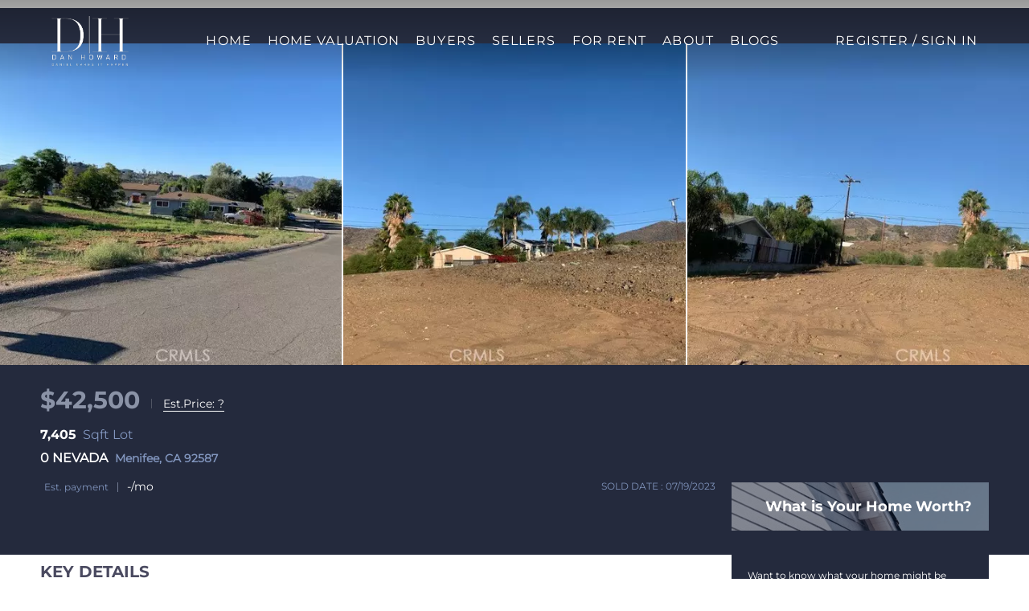

--- FILE ---
content_type: text/html; charset=utf-8
request_url: https://www.danielmakesithappen.com/sold-listing/detail/1151419139/0-NEVADA-Menifee-CA
body_size: 9963
content:
<!doctype html><html lang="en"><head><meta http-equiv="content-type" content="text/html;charset=utf-8"><meta name="viewport" content="width=device-width,initial-scale=1,minimum-scale=1,maximum-scale=1,user-scalable=no"><link rel="dns-prefetch" href="//static.chimeroi.com"><link rel="dns-prefetch" href="//cdn.chime.me"><meta name="format-detection" content="telephone=no"><meta name="mobile-web-app-capable" content="yes"><title>0 NEVADA, Menifee, CA 92587 – SW22233006 - Daniel Howard - COMPASS</title><link rel="canonical" href="https://www.danielmakesithappen.com/sold-listing/detail/1151419139/0-NEVADA-Menifee-CA">   <meta name="facebook-domain-verification" content="178vvomj6omobxx608iez2yunclid3" />
<meta name="google-site-verification" content="KHpHBhw1aFALtyT0zu33kmq88TYXh5kw1JdpiXYS4iY">  <meta name="title" property="og:title" content="0 NEVADA, Menifee, CA 92587 – SW22233006 - Daniel Howard - COMPASS"><meta name="twitter:card" content="summary_large_image"><meta name="twitter:title" content="0 NEVADA, Menifee, CA 92587 – SW22233006 - Daniel Howard - COMPASS"><meta name="keywords" content="0 NEVADA Menifee,CA 92587, $52500, Listing # SW22233006, -1 bedrooms, -1 bathrooms, -1 square feet"><meta name="description" content="View photos and details for 0 NEVADA, Menifee, CA 92587 (SW22233006). Don't miss your chance to see this property!"><meta property="og:description" content="View photos and details for 0 NEVADA, Menifee, CA 92587 (SW22233006). Don't miss your chance to see this property!"><meta name="twitter:description" content="View photos and details for 0 NEVADA, Menifee, CA 92587 (SW22233006). Don't miss your chance to see this property!"><meta property="og:image:width" content="1200"><meta property="og:image:height" content="630">  <meta property="og:image" content="https://img.chime.me/imageemb/mls-listing/944/SW22233006/6f10212c/1767510723/[base64].jpg"><meta name="twitter:image" content="https://img.chime.me/imageemb/mls-listing/944/SW22233006/6f10212c/1767510723/[base64].jpg"><meta name="theme-color" content="#FFF"><link rel="shortcut icon" href="https://cdn.chime.me/image/fs/sitebuild/20201112/11/original_6c6f0503-6a23-4fc0-991e-7d79f7ed26ff.png"><link rel="apple-touch-icon" sizes="144x144" href="https://cdn.chime.me/image/fs/sitebuild/20201112/11/w144_original_6c6f0503-6a23-4fc0-991e-7d79f7ed26ff.png"><link rel="apple-touch-icon" sizes="120x120" href="https://cdn.chime.me/image/fs/sitebuild/20201112/11/w120_original_6c6f0503-6a23-4fc0-991e-7d79f7ed26ff.png"><link rel="apple-touch-icon" sizes="72x72" href="https://cdn.chime.me/image/fs/sitebuild/20201112/11/w72_original_6c6f0503-6a23-4fc0-991e-7d79f7ed26ff.png"><link rel="apple-touch-icon" sizes="52x52" href="https://cdn.chime.me/image/fs/sitebuild/20201112/11/w52_original_6c6f0503-6a23-4fc0-991e-7d79f7ed26ff.png"><meta http-equiv="X-UA-Compatible" content="IE=edge"><link href="//static.chimeroi.com/site-ssr/main-ade5dcb6.css" rel="stylesheet"><link href="//static.chimeroi.com/site-ssr/template/1769509459879/template1.css" rel="stylesheet"><link rel="stylesheet" href="/styleAndTheme.css?t=1769565738469&display=block&siteId=15610&pageId=17054988"> <link href="//static.chimeroi.com/site-ssr/modules/md-header/layout2-8bf50539.css" rel="stylesheet"><link href="//static.chimeroi.com/site-ssr/modules/md-sold-detail/fashion-d6b3f3c1.css" rel="stylesheet"><link href="//static.chimeroi.com/site-ssr/modules/md-form/layout2-ce4f3443.css" rel="stylesheet"><link href="//static.chimeroi.com/site-ssr/modules/md-quick-search/layout1-ebf92da6.css" rel="stylesheet"><link href="//static.chimeroi.com/site-ssr/modules/md-footer/layout2-aa705484.css" rel="stylesheet"><link href="//static.chimeroi.com/site-ssr/modules/md-header-d219cd22.css" rel="stylesheet"> <style type="text/css">@import url('https://fonts.googleapis.com/css2?family=Dancing+Script&display=swap');

.media-content .title-text .media-title span{
font-family:'Dancing Script', cursive !important
}</style> <script>window.lngNsDetail={"lng":"en","ns":{"md-header":"https://cdn.lofty.com/doc/international/Site/en/md-header/1737341042036/Site-md-header.en.json","md-sold-detail":"https://cdn.lofty.com/doc/fs/international/2025925/1/4150d275-e345-4b02-a24a-306b3fa98ba9/Site-md-sold-detail.en.json","md-form":"https://cdn.lofty.com/doc/fs/international/2025925/1/a4a6f93b-64f5-42f6-8884-7080a17e1235/Site-md-form.en.json","md-quick-search":"https://cdn.lofty.com/doc/international/Site/en/md-quick-search/1662600421037/Site-md-quick-search.en.json","md-footer":"https://cdn.lofty.com/doc/fs/international/2026127/8/04dd416a-098e-4098-a004-b4581f752297/Site-md-footer.en.json","md-detail-info":"https://cdn.lofty.com/doc/fs/international/20251117/1/a24ec2c4-b28e-494f-8f61-3aa3d9ab3b63/Site-md-detail-info.en.json","common":"https://cdn.lofty.com/doc/fs/international/20251027/1/fffd8852-fd74-403a-92b4-b4dc353165b3/Site-common.en.json"}}</script>   <input id="requestId" value="793512211_1769565738226" hidden> </head><body class="site listing-detail-sold template1"><div id="body-plugin"><!--[--><!----><!--]--></div><main id="app" class="page-content"><!--[--><header class="md-header layout2 transparent" style="--header-logo-fontsize:30px;"><div role="navigation" style="color:rgba(236, 236, 236, 1);--header-hovercolor:;--header-bgcolor:rgba(25, 25, 25, 1);--header-sec-txtcolor:;--header-sec-bgcolor:rgba(25, 25, 25, 1);font-size:16px;" class="nosticky header-container"><div class="header-bg" style="background:rgba(25, 25, 25, 1);"></div> <!-- logo start --> <a class="logo" href="/" rel="noopener noreferrer" role="button" tabindex="0"><img style="height:1.54em;" src="https://cdn.lofty.com/image/fs/562421997480668/website/15610/cmsbuild/h200_20251018_ee123545c53341c9-png.webp" alt="COMPASS"></a> <!----> <!-- logo end --> <div class="nav-container"><!-- nav options ( Webpage navigation ) start --> <ul class="head-menu"><!--[--><li class="menu-item"><!--[--><a href="/" target="_self" rel="noopener noreferrer" class="uppercase"><!--[-->Home<!--]--></a><!--]--></li><li class="menu-item"><!--[--><a href="/home-valuation4-1" target="_self" rel="noopener noreferrer" class="uppercase"><!--[-->Home Valuation<!--]--></a><!--]--></li><li style="" class="menu-item has-child" tabindex="0"><!-- first-level menu --> <a class="has-child-a uppercase" href="/listing" target="_self" tabindex="0" role="button" rel="noopener noreferrer"><!--[--><i style="display:none;" class="iconfont left icon-fashion-down"></i> <!--[-->Buyers <!--]--> <!----> <i style="display:none;" class="icon-fashion-down iconfont"></i> <i style="display:none;" class="iconfont right icon-fashion-down"></i><!--]--></a> <div class="wrapper" style=""><ol class="submenu hidden-scrollbar" style=""><!--[--><li class="menu-item"><!--has submenu second-level menu --> <!--[--><!--not has submenu second-level menu --><!--[--><a href="/listing" target="_self" rel="noopener noreferrer"><!--[-->Search Homes<!--]--></a><!--]--><!--]--></li><li class="menu-item"><!--has submenu second-level menu --> <!--[--><!--not has submenu second-level menu --><!--[--><a href="/affordability-calculator-1" target="_self" rel="noopener noreferrer"><!--[-->Affordability Calculator<!--]--></a><!--]--><!--]--></li><li class="menu-item"><!--has submenu second-level menu --> <!--[--><!--not has submenu second-level menu --><!--[--><a href="/mortgage-calculator" target="_self" rel="noopener noreferrer"><!--[-->Payment Calculator<!--]--></a><!--]--><!--]--></li><li class="menu-item"><!--has submenu second-level menu --> <!--[--><!--not has submenu second-level menu --><!--[--><a href="/about-copy" target="_self" rel="noopener noreferrer"><!--[-->About Dan Howard<!--]--></a><!--]--><!--]--></li><!--]--></ol></div></li><li style="" class="menu-item has-child" tabindex="0"><!-- first-level menu --> <a class="has-child-a uppercase" href="/sell" target="_self" tabindex="0" role="button" rel="noopener noreferrer"><!--[--><i style="display:none;" class="iconfont left icon-fashion-down"></i> <!--[-->Sellers<!--]--> <!----> <i style="display:none;" class="icon-fashion-down iconfont"></i> <i style="display:none;" class="iconfont right icon-fashion-down"></i><!--]--></a> <div class="wrapper" style=""><ol class="submenu hidden-scrollbar" style=""><!--[--><li class="menu-item"><!--has submenu second-level menu --> <!--[--><!--not has submenu second-level menu --><!--[--><a href="/sell" target="_self" rel="noopener noreferrer"><!--[-->Sell My Home<!--]--></a><!--]--><!--]--></li><li class="menu-item"><!--has submenu second-level menu --> <!--[--><!--not has submenu second-level menu --><!--[--><a href="/evaluation" target="_self" rel="noopener noreferrer"><!--[-->Home Valuation<!--]--></a><!--]--><!--]--></li><li class="menu-item"><!--has submenu second-level menu --> <!--[--><!--not has submenu second-level menu --><!--[--><a href="/sold-listing" target="_self" rel="noopener noreferrer"><!--[-->Sold Listings<!--]--></a><!--]--><!--]--></li><!--]--></ol></div></li><li class="menu-item"><!--[--><a href="/rent" target="_self" rel="noopener noreferrer" class="uppercase"><!--[-->For Rent<!--]--></a><!--]--></li><li style="" class="menu-item has-child" tabindex="0"><!-- first-level menu --> <a class="has-child-a uppercase" href="/about-copy-copy" target="_self" tabindex="0" role="button" rel="noopener noreferrer"><!--[--><i style="display:none;" class="iconfont left icon-fashion-down"></i> <!--[-->About<!--]--> <!----> <i style="display:none;" class="icon-fashion-down iconfont"></i> <i style="display:none;" class="iconfont right icon-fashion-down"></i><!--]--></a> <div class="wrapper" style=""><ol class="submenu hidden-scrollbar" style=""><!--[--><li class="menu-item"><!--has submenu second-level menu --> <!--[--><!--not has submenu second-level menu --><!--[--><a href="/about-copy-copy" target="_self" rel="noopener noreferrer"><!--[-->About Dan Howard(copy)<!--]--></a><!--]--><!--]--></li><li class="menu-item"><!--has submenu second-level menu --> <!--[--><!--not has submenu second-level menu --><!--[--><a href="/contact" target="_self" rel="noopener noreferrer"><!--[-->Contact Us<!--]--></a><!--]--><!--]--></li><li class="menu-item"><!--has submenu second-level menu --> <!--[--><!--not has submenu second-level menu --><!--[--><a href="/reviews" target="_self" rel="noopener noreferrer"><!--[-->Reviews<!--]--></a><!--]--><!--]--></li><!--]--></ol></div></li><li class="menu-item"><!--[--><a href="/blog" target="_self" rel="noopener noreferrer" class="uppercase"><!--[-->Blogs<!--]--></a><!--]--></li><!--]--> <!----> <!----></ul> <!-- nav options ( Webpage navigation ) end --> <!-- google translate start --> <!--[--><!----> <!----><!--]--> <!-- google translate end --> <!--  User Info  start --> <ul class="head-account"><!--  Has logged   Display user related information  start --> <!--[--><!--  Has logged   Display user related information  end --><!--  not logged in   Show Login Register  start --><li class="menu-item item-regist" role="button" tabindex="0">Register</li> <li class="item-line">/</li> <li class="menu-item item-login" role="button" tabindex="0">Sign In</li><!--]--> <!--  not logged in   Show Login Register  end --></ul> <!--  User Info  end --></div> <!-- mobile language nav start --> <!----> <!-- mobile language nav end --> <!----> <div class="nav-mask"></div> <div style="display:none;" class="menu-icon"><div class="menu-icon-inner"><span class="menu-bar top d-block"></span> <span class="menu-bar middle d-block"></span> <span class="menu-bar bottom d-block"></span></div></div></div> <!----> <!----></header><div class="md-sold-detail fashion pc" style="padding-top:10px;margin-bottom:50px;"><!-- Mobile start --> <!--[--><!-- Mobile end --><!-- PC start --><div class="sold-detail-banner fashion"><!-- mobile top banner start --> <!--[--><!-- mobile top banner start --><!-- pc top banner start --><div class="pc-fixed-banner" style=""><div class="banner-box mg-container"><div class="center mg-container"><div class="price-address"><div class="price-container price"><!-- nodisclosureDes not equal to null hour ， Forced to price add mosaic ( only for Pocket listing of listings ) --> <div class="first-price">$42,500</div></div> <!-- Est.price start --> <span class="split"></span> <div class="est-price-container est-price"><span class="text">Est.Price:</span> <!--[--><span class="value">?</span> <div class="popper"><p class="tip">For more information regarding the value of a property, please <span class="contact-us">contact us</span> for a free consultation.</p></div><!--]--></div> <!-- Est.price start --> <!-- address start --> <div class="address"><span class="street">0 NEVADA</span> <span class="city">Menifee, CA 92587</span></div> <!-- address end --></div> <div class="save-share-tour"><span class="item share"><i class="iconfont icon-share-arrow"></i> <span class="btn-text">Share</span> <div class="popper"><div class="fashion share-btn"><a class="share-item" target="_blank" href="https://twitter.com/share?text=Instantly view all photos and details of this hot listing and own the perfect place before other buyers. &amp;url=http://www.danielmakesithappen.com/sold-listing/detail/1151419139/0-NEVADA-Menifee-CA" rel="noopener noreferrer"><span class="iconfont twitter icon-newtwitter-round"></span></a> <a class="share-item" target="_blank" href="https://www.facebook.com/share.php?u=http://www.danielmakesithappen.com/sold-listing/detail/1151419139/0-NEVADA-Menifee-CA" rel="noopener noreferrer"><span class="iconfont facebook icon-facebook1"></span></a> <a class="share-item" href="mailTo:?subject=Hot Listing - 0 NEVADA, Menifee, CA 92587&amp;body=Hi. Take a look at this property: http://www.danielmakesithappen.com/sold-listing/detail/1151419139/0-NEVADA-Menifee-CA" rel="noopener noreferrer"><span class="iconfont gmail icon-email-round"></span></a> <a class="share-item" target="_blank" href="https://www.linkedin.com/shareArticle?url=http://www.danielmakesithappen.com/sold-listing/detail/1151419139/0-NEVADA-Menifee-CA&amp;title=Hot Listing in Menifee" rel="noopener noreferrer"><span class="iconfont linkedin icon-linkedin-round"></span></a></div></div></span> <span class="item request">Request a FREE Analysis</span></div></div></div></div><!--]--> <!-- pc top fixed banner end --> <div class="breadcrumb-sold-container fashion"><div class="breadcrumb-bar f-col"><!-- <span class="fack-link"> Home </span>
            <span class="arrow" v-if="state"> &gt; </span>--></div></div> <!-- pc top banner end --> <div class="swiper" tracksource="detail-info-img" loopfillgroupwithblank="false"><!--[--><!--]--><div class="swiper-wrapper"><!--[--><!--]--><!--[--><div class="swiper-slide slide-pc slide-302" style="width:calc((100% - 4px)/3);margin-right:2px;"><!--[--><div class="swiper-box"><div class="img-box swiper-img"><!----> <div class="img-content" style="z-index:0;"><img class="" style="" src="https://img.chime.me/imageemb/mls-listing/944/SW22233006/6f10212c/1767510723/[base64].webp" alt="Menifee, CA 92587,0 NEVADA"></div> <!--[--><!--]--></div></div><!--]--><!----></div><div class="swiper-slide slide-pc slide-304" style="width:calc((100% - 4px)/3);margin-right:2px;"><!--[--><div class="swiper-box"><div class="img-box swiper-img"><!----> <div class="img-content" style="z-index:0;"><img class="" style="" src="https://img.chime.me/imageemb/mls-listing/944/SW22233006/fdf2b5e4/1767510723/[base64].webp" alt="Menifee, CA 92587,0 NEVADA"></div> <!--[--><!--]--></div></div><!--]--><!----></div><div class="swiper-slide slide-pc slide-302" style="width:calc((100% - 4px)/3);margin-right:2px;"><!--[--><div class="swiper-box"><div class="img-box swiper-img"><!----> <div class="img-content" style="z-index:0;"><img class="" style="" src="https://img.chime.me/imageemb/mls-listing/944/SW22233006/4ae9d60a/1767510723/[base64].webp" alt="Menifee, CA 92587,0 NEVADA"></div> <!--[--><!--]--></div></div><!--]--><!----></div><!--]--><!--[--><!--]--></div><!----><!----><!----><!--[--><div class="swiper-button-prev iconfont icon-prev disabled"></div><div class="swiper-button-next iconfont icon-next"></div><div class="image-count"><span class="iconfont icon-pic"></span> 6</div><!--]--></div> <div class="pswp" tabindex="-1" role="dialog" aria-hidden="true"><div class="pswp__bg"></div> <div class="pswp__scroll-wrap"><div class="pswp__container"><div class="pswp__item"></div> <div class="pswp__item"></div> <div class="pswp__item"></div></div> <div class="pswp__ui pswp__ui--hidden"><div class="pswp__top-bar"><div class="pswp__counter"></div> <button class="pswp__button pswp__button--close" title="Close (Esc)"></button> <button class="pswp__button pswp__button--share" title="Share"></button> <button class="pswp__button pswp__button--fs" title="Toggle fullscreen"></button> <button class="pswp__button pswp__button--zoom" title="Zoom in/out"></button> <div class="pswp__preloader"><div class="pswp__preloader__icn"><div class="pswp__preloader__cut"><div class="pswp__preloader__donut"></div></div></div></div></div> <div class="pswp__share-modal pswp__share-modal--hidden pswp__single-tap"><div class="pswp__share-tooltip"></div></div> <button class="pswp__button button-prev iconfont icon-prev" title="Previous (arrow left)"></button> <button class="pswp__button button-next iconfont icon-prev" title="Next (arrow right)"></button> <div class="pswp__caption"><div class="pswp__caption__center"></div></div></div></div></div></div> <div class="detail-info"><div class="mg-container" style="padding-top:10px;margin-bottom:50px;"><!--[--><div class="left"><!-- other components between Provided top and Provided above --> <!----> <div class="price-box"><div class="price-container price"><!-- nodisclosureDes not equal to null hour ， Forced to price add mosaic ( only for Pocket listing of listings ) --> <div class="first-price">$42,500</div></div> <span class="split"></span> <div class="est-price-container est-price"><span class="text">Est.Price:</span> <!--[--><span class="value">?</span> <div class="popper"><p class="tip">For more information regarding the value of a property, please <span class="contact-us">contact us</span> for a free consultation.</p></div><!--]--></div></div> <!-- Bath/Bed/Sqft start --> <div class="count"><!----> <!----> <div class="item"><span class="number">7,405</span> <span class="house">Sqft Lot</span></div></div> <!-- Bath/Bed/Sqft start --> <!-- address start --> <h1 class="address"><span class="street">0 NEVADA</span> <span class="city">Menifee, CA 92587</span></h1> <!-- address end --> <!-- calculator start --> <div class="calculator"><span class="iconfont icon-caculator"><span class="payment-text">Est. payment</span></span> <span class="separator"></span> <label>-</label>/mo</div> <!-- calculator start --> <span class="sold-date">SOLD DATE : 07/19/2023</span></div> <div class="right"></div><!--]--></div></div> <div class="mg-container" style="padding-top:10px;margin-bottom:50px;"><!--[--><div class="float-right"><div class="est-request-container fashion"><div class="banner"><h2 class="title">What is Your Home Worth?</h2></div> <div class="box"><!----> <p class="address-tip">Want to know what your home might be worth? Contact us for a FREE valuation!</p> <div class="address-input standard"><div class="left-box"><input type="text" autocomplete="off" name="address" class="input" placeholder="Enter your street address" style="border-color:;" value=""> <div class="close-box" role="button" tabindex="0" aria-label="Clear address"><span class="iconfont icon-search-close" aria-hidden="true"></span></div> <span class="iconfont icon-search" role="button" tabindex="0" aria-label="Search"></span></div> <div class="right-box"><div style="" class="submit-btn"><!----> <div class="submit">Submit</div></div></div> <div style="display:none;" class="empty-error"><span class="iconfont icon-error" aria-hidden="true"></span> <span class="error-text">Please enter valid address.</span></div></div> <div style="display:none;" class="empty-error"><span class="iconfont icon-error"></span> <span class="error-text">Please enter address.</span></div> <button type="button" class="address-button">Request a FREE Analysis</button> <!--[--><div class="agent-info"><div class="img-box agent-head"><!----> <div class="img-content" style="z-index:0;"><img class="" style="" src="https://cdn.lofty.com/image/fs/user-info/20251018/16/w600_original_213a76ad-6ee7-4199-bd77-15e0ccd24599-jpeg.webp" alt="Daniel Howard"></div> <!--[--><!--]--></div> <div class="info"><h3 class="agent-name">Daniel Howard</h3> <!----> <a class="email" href="mailto:danielmakesithappen@gmail.com" rel="noopener noreferrer">danielmakesithappen@gmail.com</a> <a class="phone" href="tel:+1(310) 269-0818" rel="noopener noreferrer">+1(310) 269-0818</a></div></div> <!--[--><!--]--><!--]--> <p class="bottom-tip">Our team is ready to help you sell your home for the highest possible price ASAP</p></div></div></div> <div class="open-read-more detail-info-group-container"><div class="detail-info-group"><!--[--><!--]--> <div class="detail-info-group-container"><div class="key-info"><h2 class="detail-title">Key Details</h2> <div class="two-columns content"><!--[--><p class="info-content"><span class="info-title">Sold Price</span> <span class="info-data">$42,500</span></p><p class="info-content"><span class="info-title">Property Type</span> <span class="info-data">Vacant Land</span></p><p class="info-content"><span class="info-title">Listing Status</span> <span class="info-data">Sold</span></p><p class="info-content"><span class="info-title">Purchase Type</span> <span class="info-data">For Sale</span></p><p class="info-content"><span class="info-title">MLS Listing ID</span> <span class="info-data">SW22233006</span></p><p class="info-content"><span class="info-title">Sold Date</span> <span class="info-data">07/19/23</span></p><p class="info-content"><span class="info-title">HOA Y/N</span> <span class="info-data">No</span></p><p class="info-content"><span class="info-title">Lot Size</span> <span class="info-data">7,405 Sqft</span></p><!--]--></div></div> <div class="key-info"><p class="detail-title">Property Description</p> <div class="info-des"><p class="info-content"><span class="info-data">BEAUTIFUL LEVEL LOT WITH VIEWS. IDEAL FOR THAT NEW HOME OR MANUFACTURED HOME.  NOT READY TO BUILD, THEN HOLD FOR AN INVESTMENT.<br>COME TAKE A LOOK.</span></p></div></div></div> <!--[--><div style="" class="key-info"><h2 class="detail-title">Location</h2> <div class="single-column content"><!--[--><p class="info-content"><span class="info-title">State</span> <span class="info-data">CA</span></p><p class="info-content"><span class="info-title">County</span> <span class="info-data">Riverside</span></p><p class="info-content"><span class="info-title">Area</span> <span class="info-data">Srcar - Southwest Riverside County</span></p><p class="info-content"><span class="info-title">Zoning</span> <span class="info-data">R-1</span></p><!--]--></div></div><div style="" class="key-info"><h2 class="detail-title">Interior</h2> <div class="single-column content"><!--[--><p class="info-content"><span class="info-title">Fireplace</span> <span class="info-data">No</span></p><!--]--></div></div><div style="" class="key-info"><h2 class="detail-title">Exterior</h2> <div class="single-column content"><!--[--><p class="info-content"><span class="info-title">Community Features</span> <span class="info-data">Biking, Foothills, Hiking, Rural</span></p><p class="info-content"><span class="info-title">Utilities Available</span> <span class="info-data">Electricity Available, Sewer Not Available, Water Available</span></p><p class="info-content"><span class="info-title">View Y/N</span> <span class="info-data">Yes</span></p><p class="info-content"><span class="info-title">View</span> <span class="info-data">City Lights, Hills, Panoramic</span></p><!--]--></div></div><div style="" class="key-info"><h2 class="detail-title">Building</h2> <div class="single-column content"><!--[--><p class="info-content"><span class="info-title">Lot Description</span> <span class="info-data">Paved, Street Level</span></p><p class="info-content"><span class="info-title">Sewer</span> <span class="info-data">Perc Test Required</span></p><p class="info-content"><span class="info-title">Water</span> <span class="info-data">Public</span></p><p class="info-content"><span class="info-title">New Construction</span> <span class="info-data">No</span></p><!--]--></div></div><div style="" class="key-info"><h2 class="detail-title">Others</h2> <div class="single-column content"><!--[--><p class="info-content"><span class="info-title">Senior Community</span> <span class="info-data">No</span></p><p class="info-content"><span class="info-title">Tax ID</span> <span class="info-data">350172020</span></p><p class="info-content"><span class="info-title">Acceptable Financing</span> <span class="info-data">Cash</span></p><p class="info-content"><span class="info-title">Listing Terms</span> <span class="info-data">Cash</span></p><p class="info-content"><span class="info-title">Financing</span> <span class="info-data">Cash</span></p><p class="info-content"><span class="info-title">Special Listing Condition</span> <span class="info-data">Standard</span></p><!--]--></div></div><!--]--></div> <p class="open read-more"><span>Read Less</span> <span class="iconfont icon-expand"></span></p></div><!--]--></div> <div class="mg-container" style="padding-top:10px;margin-bottom:50px;"><!--[--><div class="md-mls classic"><hr class="line"> <div class="mls-container"><!-- SITE-15435 --> <div class="mls-img img-content"><img class="" style="" src="https://cdn.chime.me/image/fs01/agnentinfo/20170306/22/h600_original_12779640049122169-png.webp" alt="CRMLS – RECore"></div> <div class="text-container"><!----> <div class="mls-provided-container template4"><div class="mls-provided">Listed by&nbsp;Rudolph Lacayo&nbsp;eXp Realty of California, Inc.<br>Bought with&nbsp;Elsa Gagetta&nbsp;Canyon Country Properties</div></div></div></div></div><!--]--></div> <!----><!--]--> <!-- PC end --> <!----></div><div class="md-form layout2 mg-bg" style=""><div class="md-form-container"><div class="info-agent"><div class="agent-headshot agent-image md-form-info-agent-v2-a723b749-af46-498a-87ee-63e17b3dd0aa"><div class="img-box agent-img"><!----> <div class="img-content" style="z-index:0;"><img class="" style="" src="https://cdn.lofty.com/image/fs/user-info/20251018/16/w600_original_213a76ad-6ee7-4199-bd77-15e0ccd24599-jpeg.webp" alt="Daniel Howard"></div> <!--[--><!--]--></div> <!--[--><!--]--></div> <div class="agent-detail"><div class="site-title center" style="font-size:var(--mg-title-size);">Daniel Howard</div> <!----> <!--[--><p class="position">Realtor<span style="opacity:0.3;"> | </span> <span>License ID:  01880426</span></p> <p class="phone"><a href="tel:+1(310) 269-0818" target="_top" rel="noopener noreferrer">+1(310) 269-0818</a> <span style="opacity:0.3;"> | </span> danielmakesithappen@gmail.com</p><!--]--></div></div> <div class="info-right"><div class="site-title left" style="font-size:var(--mg-title-size);"><h2>GET MORE INFORMATION</h2></div> <form novalidate class="info-form2"><!--[--><!--[--><!--]--> <div class="input-content"><div class="basic-info"><!--[--><div class="v-input fullname basic-info-input input-box" style=""><!--[--><!--[--><!--]--> <!----><!--]--> <div class="input-container"><span class="label-top">Name</span> <input type="text" name="fullname" aria-label="fullname" placeholder="Name" maxlength="30" autocomplete="off" value> <!----> <!----> <!----></div> <!----> <p style="display:none;" class="mg-error"></p> <!--[--><!--]--></div><div class="v-input phone basic-info-input input-box" style=""><!--[--><!--[--><!--]--> <!----><!--]--> <div class="input-container"><span class="label-top">Phone*</span> <input type="tel" name="phone" aria-label="phone" placeholder="Phone*" value="" autocomplete="off"> <!----> <!----> <!----></div> <!----> <p style="display:none;" class="mg-error"></p> <!--[--><!--]--></div><div class="v-input email basic-info-input input-box" style=""><!--[--><!--[--><!--]--> <!----><!--]--> <div class="input-container"><span class="label-top">Email*</span> <input type="email" name="email" aria-label="email" placeholder="Email*" maxlength="50" autocomplete="off" value> <!----> <!----> <!----></div> <div style="display:none;" class="email-suggestion"><!--[--><!--]--></div> <p style="display:none;" class="mg-error"></p> <!--[--><!--]--></div><div class="v-input question basic-info-input input-box" style=""><!--[--><!--[--><!--]--> <!----><!--]--> <div class="input-container"><span class="label-top">Message</span> <textarea name="question" aria-label="question" placeholder="Message" autocomplete="off"></textarea> <!----> <!----> <!----></div> <!----> <p style="display:none;" class="mg-error"></p> <!--[--><!--]--></div><!--]--></div> <!----></div> <div class="submit-content"><div class="submit-box"><button class="submit" style="background-color:;">SUBMIT</button> <!----></div></div> <!--[--><div class="disclaimer-wrap opt-in" style=""><div class="tcpa-consent"><!-- New consent structure: two parts --> <!--[--><!-- Legacy: single text --><div class="noParty disclaimer-item consent-item noTop"><div class="checkbox-li"><div class="check-box-container" style="border-color:#a0a3af;color:#a0a3af;"><span class="iconfont icon-checked" style="display:none;"></span></div> <!----></div> <div class="disclaimer-content party-consent" style="--g-text-color:#a0a3af;"><p>By checking this box, I agree by electronic signature to the <a href="/site/electronic-disclosure-consent" target="_blank" class="privacy-link">Electronic Disclosure Consent Agreement</a>; to receive recurring marketing communication from or on behalf of COMPASS, including auto-dialed calls, texts, and artificial/prerecorded voice messages (message frequency varies; data rates may apply; reply "STOP" to opt-out of texts or "HELP" for assistance); and to the <a href="/site/privacy-terms#terms-of-service" target="_blank" class="privacy-link">Terms of Service</a> and <a href="/site/privacy-terms#privacy-policy" target="_blank" class="privacy-link">Privacy Policy</a> of this website. Consent not required to make a purchase. I understand that I can call  to obtain direct assistance.</p></div></div><!--]--></div> <div class="custom-disclaimer-list"><!--[--><!--]--></div></div><!--]--> <!----><!--]--></form></div> <div class="form-toast toast-mark" style="background-color:;--g-btn-background:rgba(0, 0, 0, 0.53);display:none;"><div class="toast-wrapper"><div class="toast-icon"><i class="icon-success iconfont" style="color:;"></i></div> <div class="toast-content"><!--[-->Thanks! I&#39;ll get back to you shortly.<!--]--></div> <div class="toast-footer" style="display:none;"><!--[--><!----> <input type="button" class="toast-btn toast-btn1" value="Back" style=""> <input type="button" class="toast-btn toast-btn2" value="Go to Home Page" style="background-color:;border-color:;"><!--]--></div></div></div></div></div><div class="md-quick-search layout1 mg-bg" style="background-size:cover;background-position:center;background-repeat:no-repeat;padding-top:80px;padding-bottom:80px;background-color:;"><div fullcolumn="false" class="quick-search-inner f-col"><div class="site-title quick-search-title" style="font-size:var(--mg-title-size);">Quick Search</div> <div class="list"><ul class="quick-list collapse pc-collapse"><!--[--><li class="quick-search-item"><a href="/listing?listingSortOptions=%5B%7B%22label%22%3A%22Default%22%2C%22value%22%3A%22RELEVANCE%22%7D%2C%7B%22label%22%3A%22Price-High%20To%20Low%22%2C%22value%22%3A%22PRICE_DESC%22%7D%2C%7B%22label%22%3A%22Price-Low%20To%20High%22%2C%22value%22%3A%22PRICE_ASC%22%7D%2C%7B%22label%22%3A%22Latest%20Listing%22%2C%22value%22%3A%22MLS_LIST_DATE_L_DESC%22%7D%2C%7B%22label%22%3A%22Beds%20(Most)%22%2C%22value%22%3A%22BEDROOMS_DESC%22%7D%2C%7B%22label%22%3A%22Baths%20(Most)%22%2C%22value%22%3A%22BATHS_DESC%22%7D%2C%7B%22label%22%3A%22Year%20Built(Newest)%22%2C%22value%22%3A%22BUILT_YEAR_DESC%22%7D%2C%7B%22label%22%3A%22Square%20Feet%20(Biggest)%22%2C%22value%22%3A%22SQFT_DESC%22%7D%5D&amp;listingSource=all%20listings&amp;presetParams=%7B%22purchaseType%22%3A%5B%22For%20Sale%22%5D%2C%22location%22%3A%7B%22city%22%3A%5B%22Los%20Angeles%2C%20CA%22%5D%7D%7D&amp;uiConfig=%7B%7D&amp;quickSearchCount=0&amp;quickSearchKey=all%20listings%7B%22purchaseType%22%3A%5B%22For%20Sale%22%5D%2C%22location%22%3A%7B%22city%22%3A%5B%22Los%20Angeles%2C%20CA%22%5D%7D%7D&amp;mode=grid" title="Homes For Sale in Los Angeles, CA" rel="noopener noreferrer"><span class="search-title">Homes For Sale in Los Angeles, CA</span> <!--v-if--> <!----></a></li><li class="quick-search-item"><a href="/listing?listingSortOptions=%5B%7B%22label%22%3A%22Default%22%2C%22value%22%3A%22RELEVANCE%22%7D%2C%7B%22label%22%3A%22Price-High%20To%20Low%22%2C%22value%22%3A%22PRICE_DESC%22%7D%2C%7B%22label%22%3A%22Price-Low%20To%20High%22%2C%22value%22%3A%22PRICE_ASC%22%7D%2C%7B%22label%22%3A%22Latest%20Listing%22%2C%22value%22%3A%22MLS_LIST_DATE_L_DESC%22%7D%2C%7B%22label%22%3A%22Beds%20(Most)%22%2C%22value%22%3A%22BEDROOMS_DESC%22%7D%2C%7B%22label%22%3A%22Baths%20(Most)%22%2C%22value%22%3A%22BATHS_DESC%22%7D%2C%7B%22label%22%3A%22Year%20Built(Newest)%22%2C%22value%22%3A%22BUILT_YEAR_DESC%22%7D%2C%7B%22label%22%3A%22Square%20Feet%20(Biggest)%22%2C%22value%22%3A%22SQFT_DESC%22%7D%5D&amp;listingSource=all%20listings&amp;presetParams=%7B%22purchaseType%22%3A%5B%22For%20Sale%22%5D%2C%22location%22%3A%7B%22city%22%3A%5B%22Carson%2C%20CA%22%5D%7D%7D&amp;uiConfig=%7B%7D&amp;quickSearchCount=0&amp;quickSearchKey=all%20listings%7B%22purchaseType%22%3A%5B%22For%20Sale%22%5D%2C%22location%22%3A%7B%22city%22%3A%5B%22Carson%2C%20CA%22%5D%7D%7D&amp;mode=grid" title="Homes For Sale in Carson, CA" rel="noopener noreferrer"><span class="search-title">Homes For Sale in Carson, CA</span> <!--v-if--> <!----></a></li><li class="quick-search-item"><a href="/listing?listingSortOptions=%5B%7B%22label%22%3A%22Default%22%2C%22value%22%3A%22RELEVANCE%22%7D%2C%7B%22label%22%3A%22Price-High%20To%20Low%22%2C%22value%22%3A%22PRICE_DESC%22%7D%2C%7B%22label%22%3A%22Price-Low%20To%20High%22%2C%22value%22%3A%22PRICE_ASC%22%7D%2C%7B%22label%22%3A%22Latest%20Listing%22%2C%22value%22%3A%22MLS_LIST_DATE_L_DESC%22%7D%2C%7B%22label%22%3A%22Beds%20(Most)%22%2C%22value%22%3A%22BEDROOMS_DESC%22%7D%2C%7B%22label%22%3A%22Baths%20(Most)%22%2C%22value%22%3A%22BATHS_DESC%22%7D%2C%7B%22label%22%3A%22Year%20Built(Newest)%22%2C%22value%22%3A%22BUILT_YEAR_DESC%22%7D%2C%7B%22label%22%3A%22Square%20Feet%20(Biggest)%22%2C%22value%22%3A%22SQFT_DESC%22%7D%5D&amp;listingSource=all%20listings&amp;presetParams=%7B%22purchaseType%22%3A%5B%22For%20Sale%22%5D%2C%22location%22%3A%7B%22city%22%3A%5B%22Corona%2C%20CA%22%5D%7D%7D&amp;uiConfig=%7B%7D&amp;quickSearchCount=0&amp;quickSearchKey=all%20listings%7B%22purchaseType%22%3A%5B%22For%20Sale%22%5D%2C%22location%22%3A%7B%22city%22%3A%5B%22Corona%2C%20CA%22%5D%7D%7D&amp;mode=grid" title="Homes For Sale in Corona, CA" rel="noopener noreferrer"><span class="search-title">Homes For Sale in Corona, CA</span> <!--v-if--> <!----></a></li><li class="quick-search-item"><a href="/listing?listingSortOptions=%5B%7B%22label%22%3A%22Default%22%2C%22value%22%3A%22RELEVANCE%22%7D%2C%7B%22label%22%3A%22Price-High%20To%20Low%22%2C%22value%22%3A%22PRICE_DESC%22%7D%2C%7B%22label%22%3A%22Price-Low%20To%20High%22%2C%22value%22%3A%22PRICE_ASC%22%7D%2C%7B%22label%22%3A%22Latest%20Listing%22%2C%22value%22%3A%22MLS_LIST_DATE_L_DESC%22%7D%2C%7B%22label%22%3A%22Beds%20(Most)%22%2C%22value%22%3A%22BEDROOMS_DESC%22%7D%2C%7B%22label%22%3A%22Baths%20(Most)%22%2C%22value%22%3A%22BATHS_DESC%22%7D%2C%7B%22label%22%3A%22Year%20Built(Newest)%22%2C%22value%22%3A%22BUILT_YEAR_DESC%22%7D%2C%7B%22label%22%3A%22Square%20Feet%20(Biggest)%22%2C%22value%22%3A%22SQFT_DESC%22%7D%5D&amp;listingSource=all%20listings&amp;presetParams=%7B%22purchaseType%22%3A%5B%22For%20Sale%22%5D%2C%22location%22%3A%7B%22city%22%3A%5B%22Moreno%20Valley%2C%20CA%22%5D%7D%7D&amp;uiConfig=%7B%7D&amp;quickSearchCount=0&amp;quickSearchKey=all%20listings%7B%22purchaseType%22%3A%5B%22For%20Sale%22%5D%2C%22location%22%3A%7B%22city%22%3A%5B%22Moreno%20Valley%2C%20CA%22%5D%7D%7D&amp;mode=grid" title="Homes For Sale in Moreno Valley, CA" rel="noopener noreferrer"><span class="search-title">Homes For Sale in Moreno Valley, CA</span> <!--v-if--> <!----></a></li><!--]--></ul> <!--v-if--></div></div> <!--v-if--></div><footer class="md-footer layout2" style="--g-primary-color:rgba(255, 255, 255, 1);--g-text-color:rgba(80, 80, 80, 1);--bg-color:rgba(255, 255, 255, 1);background-color:rgba(255, 255, 255, 1);"><div class="footer-container" style="color:#fff;"><div class="top-content"><div class="f-col top-inner"><div class="mls-declaimer-container-v2"><!--[--><div class="declaimer"><div class="site-p content">IDX information is provided exclusively for consumers’ personal, non-commercial use and that it may not be used for any purpose other than to identify prospective properties consumers may be interested in purchasing. Information deemed reliable but not guaranteed to be accurate. Listing information updated daily.</div> <!----></div><!--]--></div> <!----> <!----></div></div> <div class="bottom-content" style="background-color:rgba(25, 25, 25, 1);"><div class="f-col bottom-inner"><div class="flex-box"><div class="agent-logo"><div class="logo-wrap"><div class="site-logo"><!--[--><!--]--></div></div> <div class="share-links"><!--[--><a class="share-item" href="https://www.facebook.com/danielmakesithappen" aria-label="facebook" target="_blank" rel="noopener noreferrer"><i class="icon-facebook-sign iconfont"></i></a><a class="share-item" href="https://www.linkedin.com/in/danielrhoward/" aria-label="linkedin" target="_blank" rel="noopener noreferrer"><i class="icon-linkedin iconfont"></i></a><a class="share-item" href="https://www.zillow.com/profile/DanHowardRealtor" aria-label="zillow" target="_blank" rel="noopener noreferrer"><i class="icon-zillow iconfont"></i></a><a class="share-item" href="https://www.instagram.com/danhoward_therealtor/" aria-label="instagram" target="_blank" rel="noopener noreferrer"><i class="icon-instagram iconfont"></i></a><!--]--></div> <div class="agent-wrap"><div class="co-name" style="font-family:var(--mg-title-font);font-size:18px;color:rgba(255, 255, 255, 1);">COMPASS</div> <div class="agent-detail"><div class="agent-name" style="font-family:var(--font-normal);font-size:14px;color:rgba(255, 255, 255, 1);">Daniel Howard</div> <div class="agent-info"><div class="phone-email"><div class="detail-phone agent-item" style="font-family:var(--font-normal);font-size:14px;color:rgba(255, 255, 255, 1);"><a href="tel:+1(310) 269-0818" target="_top" rel="noopener noreferrer"><!-- <i
                                                    class="iconfont icon-phone1"
                                                ></i> --> <span class="text">+1(310) 269-0818</span></a></div> <div class="detail-email agent-item" style="font-family:var(--font-normal);font-size:14px;color:rgba(255, 255, 255, 1);"><a href="mailto:danielmakesithappen@gmail.com" rel="noopener noreferrer"><!-- <i
                                                    class="iconfont icon-v5-email"
                                                ></i> --> <span class="text">danielmakesithappen@gmail.com</span></a></div></div> <div class="detail-addr agent-item" style="font-family:var(--font-normal);font-size:14px;color:rgba(255, 255, 255, 1);"><!-- <i
                                                class="iconfont icon-address1"
                                            ></i> --> <span class="text">124 Washington Blvd, Marina del Rey, CA, 90292, USA</span></div></div></div></div> <div class="download-closely" style="display:none;"><p class="code-title">Get My App</p> <div class="code-wrapper"><canvas class="qr-code"></canvas></div> <!----> <!----></div></div> <ul class="menu-wrap main-menu"><li class="first-col"><!--[--><ul class="menu-item"><a class="footer-menu" href="/" target="_self" rel="noopener noreferrer" role="button" style="font-family:var(--font-normal);font-size:14px;--hover-menu-color:rgba(255, 255, 255, 0.8);--origin-menu-color:rgba(255, 255, 255, 1);"><span class="menu-label uppercase" title="HOME">Home</span></a></ul><ul class="menu-item"><a class="footer-menu hasChild" style="font-family:var(--font-normal);font-size:14px;--hover-menu-color:rgba(255, 255, 255, 0.8);--origin-menu-color:rgba(255, 255, 255, 1);" rel="noopener noreferrer" role="button" aria-haspopup="true" aria-expanded="false" tabindex="0"><span class="menu-label uppercase" title="SELLERS">Sellers</span> <i class="iconfont icon-arrow-down"></i></a> <ol class="footer-submenu" style="display:none;font-family:var(--font-normal);font-size:14px;--hover-sub-color:rgba(255, 255, 255, 1);--origin-sub-color:rgba(255, 255, 255, 0.8);"><!--[--><li class="sub-menu"><a class="submenu-text uppercase" href="/sell" rel="noopener noreferrer" title="SELL MY HOME">Sell My Home</a></li><li class="sub-menu"><a class="submenu-text uppercase" href="/evaluation" rel="noopener noreferrer" title="HOME VALUATION">Home Valuation</a></li><li class="sub-menu"><a class="submenu-text uppercase" href="/sold-listing" rel="noopener noreferrer" title="SOLD LISTINGS">Sold Listings</a></li><!--]--></ol></ul><ul class="menu-item"><a class="footer-menu" href="/blog" target="_self" rel="noopener noreferrer" role="button" style="font-family:var(--font-normal);font-size:14px;--hover-menu-color:rgba(255, 255, 255, 0.8);--origin-menu-color:rgba(255, 255, 255, 1);"><span class="menu-label uppercase" title="BLOGS">Blogs</span></a></ul><!--]--></li> <li class="second-col"><!--[--><ul class="menu-item"><a class="footer-menu" href="/home-valuation4-1" target="_self" rel="noopener noreferrer" role="button" style="font-family:var(--font-normal);font-size:14px;--hover-menu-color:rgba(255, 255, 255, 0.8);--origin-menu-color:rgba(255, 255, 255, 1);"><span class="menu-label uppercase" title="HOME VALUATION">Home Valuation</span></a></ul><ul class="menu-item"><a class="footer-menu" href="/rent" target="_self" rel="noopener noreferrer" role="button" style="font-family:var(--font-normal);font-size:14px;--hover-menu-color:rgba(255, 255, 255, 0.8);--origin-menu-color:rgba(255, 255, 255, 1);"><span class="menu-label uppercase" title="FOR RENT">For Rent</span></a></ul><!--]--></li> <li class="third-col"><!--[--><ul class="menu-item"><a class="footer-menu hasChild" style="font-family:var(--font-normal);font-size:14px;--hover-menu-color:rgba(255, 255, 255, 0.8);--origin-menu-color:rgba(255, 255, 255, 1);" rel="noopener noreferrer" role="button" aria-haspopup="true" aria-expanded="false" tabindex="0"><span class="menu-label uppercase" title="BUYERS ">Buyers </span> <i class="iconfont icon-arrow-down"></i></a> <ol class="footer-submenu" style="display:none;font-family:var(--font-normal);font-size:14px;--hover-sub-color:rgba(255, 255, 255, 1);--origin-sub-color:rgba(255, 255, 255, 0.8);"><!--[--><li class="sub-menu"><a class="submenu-text uppercase" href="/listing" rel="noopener noreferrer" title="SEARCH HOMES">Search Homes</a></li><li class="sub-menu"><a class="submenu-text uppercase" href="/affordability-calculator-1" rel="noopener noreferrer" title="AFFORDABILITY CALCULATOR">Affordability Calculator</a></li><li class="sub-menu"><a class="submenu-text uppercase" href="/mortgage-calculator" rel="noopener noreferrer" title="PAYMENT CALCULATOR">Payment Calculator</a></li><li class="sub-menu"><a class="submenu-text uppercase" href="/about-copy" rel="noopener noreferrer" title="ABOUT DAN HOWARD">About Dan Howard</a></li><!--]--></ol></ul><ul class="menu-item"><a class="footer-menu hasChild" style="font-family:var(--font-normal);font-size:14px;--hover-menu-color:rgba(255, 255, 255, 0.8);--origin-menu-color:rgba(255, 255, 255, 1);" rel="noopener noreferrer" role="button" aria-haspopup="true" aria-expanded="false" tabindex="0"><span class="menu-label uppercase" title="ABOUT">About</span> <i class="iconfont icon-arrow-down"></i></a> <ol class="footer-submenu" style="display:none;font-family:var(--font-normal);font-size:14px;--hover-sub-color:rgba(255, 255, 255, 1);--origin-sub-color:rgba(255, 255, 255, 0.8);"><!--[--><li class="sub-menu"><a class="submenu-text uppercase" href="/about-copy-copy" rel="noopener noreferrer" title="ABOUT DAN HOWARD(COPY)">About Dan Howard(copy)</a></li><li class="sub-menu"><a class="submenu-text uppercase" href="/contact" rel="noopener noreferrer" title="CONTACT US">Contact Us</a></li><li class="sub-menu"><a class="submenu-text uppercase" href="/reviews" rel="noopener noreferrer" title="REVIEWS">Reviews</a></li><!--]--></ol></ul><!--]--></li></ul></div> <!----> <!----> <div class="copyright"><!--[--><p class="cr">Powered by <a href="https:&#x2F;&#x2F;lofty.com" style="text-decoration: underline" rel="nofollow">Lofty  Inc.</a> Copyright 2026. All Rights Reserved.</p> <p class="ppt"><!--[--><a href="/site/privacy-terms" target="_blank" style="text-decoration:underline;" rel="noopener noreferrer">Terms of Service &amp; Privacy Policy</a>
    |
    <a href="/site/privacy-terms#cookie-policy" style="text-decoration:underline;" rel="noopener noreferrer">Cookie Policy</a>
    |
    <span style="text-decoration:underline;cursor:pointer;">Cookie Preferences</span>
    |
    <a href="/property-listings/sitemap" style="text-decoration:underline;" rel="noopener noreferrer"> Property Listings</a>
    |
    <a href="/sitemap" style="text-decoration:underline;" rel="noopener noreferrer">Sitemap</a> <!--[-->
        |
        <a href="/accessibility" style="text-decoration:underline;" rel="noopener noreferrer">Accessibility</a><!--]--><!--]--></p><!--]--></div></div></div></div></footer><!--]--></main> <a href="/18f00cbc922baws932d8b0key1095?type=ssr" rel="nofollow" style="display:none"></a>    <div id="teleported"></div></body></html>